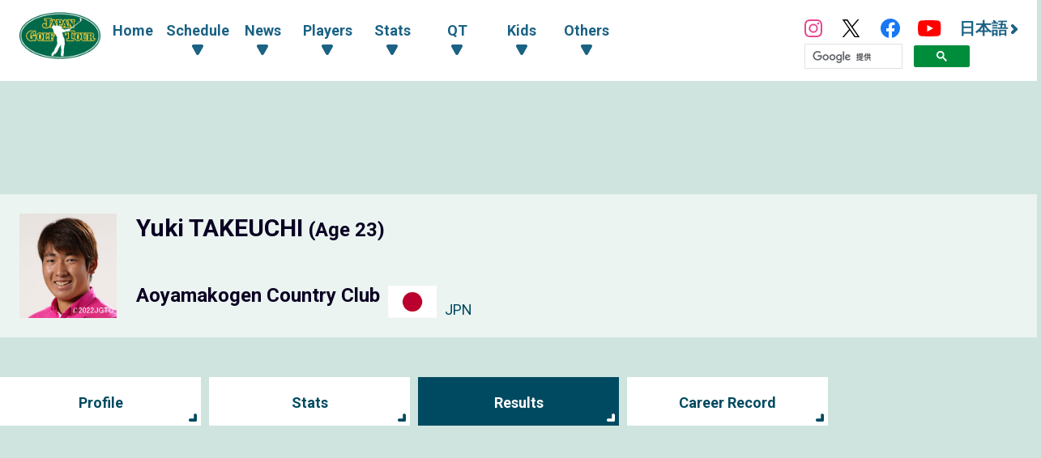

--- FILE ---
content_type: text/html; charset=UTF-8
request_url: https://www.jgto.org/en/player/16726/result/2838
body_size: 8013
content:
<!DOCTYPE html><html lang="ja"><head><meta charset="UTF-8"><meta http-equiv="X-UA-Compatible" content="IE=edge"><meta name="viewport" content="width=device-width, initial-scale=1.0"><meta name="format-detection" content="telephone=no"><title>Yuki TAKEUCHI Player Results - 日本ゴルフツアー機構 - The Official Site of JAPAN GOLF TOUR</title><meta name="description" content=""><meta name="author" content="日本ゴルフツアー機構 - The Official Site of JAPAN GOLF TOUR"><link rel="canonical" href="https://www.jgto.org/"><link rel="alternate" href="https://www.jgto.org/en/" hreflang="en"><link rel="alternate" href="https://www.jgto.org/" hreflang="ja-JP"><meta itemscope itemtype="http://schema.org/WebSite" itemref="mdUrl mdTitle mdDescription mdImage mdAuthor" property="og:type" content="website"><meta id="mdUrl" itemprop="url" property="og:url" name="twitter:url" content="https://www.jgto.org/en/player/16726/result/2838"><meta id="mdTitle" itemprop="name" property="og:title" name="twitter:title" content="Yuki TAKEUCHI Player Results - 日本ゴルフツアー機構 - The Official Site of JAPAN GOLF TOUR"><meta id="mdDescription" itemprop="description" property="og:description" name="twitter:description" content=""><meta id="mdImage" itemprop="image" property="og:image" name="twitter:image" content="https://www.jgto.org/assets/img/common/jgto-ogimage.png?v=1"><meta id="mdAuthor" itemprop="author publisher" itemscope itemtype="http://schema.org/Organization" itemref="mdAuthorName mdLogo"><meta id="mdAuthorName" itemprop="name" property="og:site_name" content="日本ゴルフツアー機構 - The Official Site of JAPAN GOLF TOUR"><meta id="mdLogo" itemprop="logo" itemscope itemtype="http://schema.org/ImageObject" itemref="mdLogoUrl"><meta id="mdLogoUrl" property="og:image:alt" itemprop="url" content="Yuki TAKEUCHI Player Results - 日本ゴルフツアー機構 - The Official Site of JAPAN GOLF TOUR"><meta name="twitter:card" content="summary_large_image"><meta name="twitter:site" content="@JGTO_official"><meta property="og:locale:alternate" content="ja_JP"><meta property="og:locale:alternate" content="en_US"><link rel="icon" href="/favicon.ico?v=1766584644" type="image/x-icon"><link rel="apple-touch-icon" href="/apple_touch_icon_180.png?v=1766584644" sizes="180x180"><link href="/assets/css/common.min.css?v=1766584644" type="text/css" rel="stylesheet"><link href="/assets/js/fancybox/jquery.fancybox.min.css?v=1766584644" type="text/css" rel="stylesheet"><link href="/assets/css/common_contents.min.css?v=1766584644" type="text/css" rel="stylesheet"><link href="/assets/css/common_player.min.css?v=1766584644" type="text/css" rel="stylesheet"><link href="/assets/css/player-tour_score_card.min.css?v=1766584644" type="text/css" rel="stylesheet"><link href="/assets/css/competition/challenge.min.css?v=1766584644" type="text/css" rel="stylesheet"><!-- AD --><script src="https://one.adingo.jp/tag/jgto/6f44f847-23dc-4c91-8d5c-a447fbbcc61b.js"></script></head><body><!-- PC --><!-- /62532913/p_jgto_728x90_overlay_28236 --><style type="text/css"> #fluct-pc-sticky-ad { width: 100%; height: 90px; position: fixed; bottom: 0px; left: 0px; z-index: 1999999; border: 0px; background: rgba(40, 40, 40, 0.3); opacity: 1; padding-top: 3px; } #div-gpt-ad-1638950754242-0 { text-align: center; margin: 0px; } #fluct-pc-sticky-ad-close-button { width: 30px; height: 30px; background-size: 30px; position: absolute; top: -30px; left: 10px; background-repeat: no-repeat; background-image: url("https://pdn.adingo.jp/asset/close.svg"); } </style><div id="fluct-pc-sticky-ad" style="display: none;"><div id="div-gpt-ad-1638950754242-0"></div><div id="fluct-pc-sticky-ad-close-button"></div><script> googletag.cmd.push(function () { googletag.pubads().addEventListener('slotRenderEnded', function (e) { var stickyGptDivId = 'div-gpt-ad-1638950754242-0'; var fluctStickyAdDivId = 'fluct-pc-sticky-ad'; var closeButtionId = 'fluct-pc-sticky-ad-close-button'; var slot = e.slot; if (slot.getSlotElementId() === stickyGptDivId && !e.isEmpty) { var fluctStickyAdDiv = document.getElementById(fluctStickyAdDivId); fluctStickyAdDiv.style.display = 'block'; var closeButton = document.getElementById(closeButtionId); closeButton.addEventListener('click', function () { document.getElementById(fluctStickyAdDivId).style.display = 'none'; }); } }); googletag.display('div-gpt-ad-1638950754242-0'); }); </script></div><header><input type="checkbox" id="header-navi-check"><div id="header-navi" role="navigation" aria-label="Main Menu"><div class="header-box"><label id="header-navi-button" for="header-navi-check"><span class="header-navi-button-box"><span></span></span><span class="header-navi-button-text">Menu</span></label><h1 class="header-logo-jgto"><a href="/en/"><img src="/assets/img/common/logo-jgto.png?v=1766584644" alt="JAPAN GOLF TOUR"></a></h1><nav class="header-nav"><ul class="header-nav-main header-dropdown-menu"><li class="header-nav-menu"><a href="/en/">Home</a></li><li class="header-nav-menu"><input type="checkbox" id="header-menu-parent1"><label for="header-menu-parent1"><span class="header-link-area"><span class="header-nav-arrow">Schedule</span></span></label><ul class="header-nav-sub"><li class="header-nav-menu"><a href="/en/tournament?&amp;tourna_kbn_id=1" target="_self">Tour</a></li><li class="header-nav-menu"><a href="/en/tournament?&amp;tourna_kbn_id=2" target="_self">ACN tour</a></li><li class="header-nav-menu"><a href="/en/tournament?&amp;tourna_kbn_id=3" target="_self">Tour/ACN tour</a></li><li class="header-nav-menu"><a href="/en/tournament?&amp;tourna_kbn_id=4" target="_self">Qualifying Tournament</a></li><li class="header-nav-menu"><a href="/en/tournament/?tourna_kbn_id=5" target="_self">PGA Tour</a></li><li class="header-nav-menu"><a href="/en/tournament?&amp;tourna_kbn_id=6" target="_self">Yosenkai</a></li><li class="header-nav-menu"><a href="/en/tournament?&amp;tourna_kbn_id=7" target="_self">Special Tournament</a></li></ul></li><li class="header-nav-menu"><input type="checkbox" id="header-menu-parent2"><label for="header-menu-parent2"><span class="header-link-area"><span class="header-nav-arrow">News</span></span></label><ul class="header-nav-sub"><li class="header-nav-menu"><a href="/en/news?&amp;category_id=1" target="_self">Tour</a></li><li class="header-nav-menu"><a href="/en/news?&amp;category_id=2 " target="_self">ACN tour</a></li><li class="header-nav-menu"><a href="/en/news?&amp;category_id=3" target="_self">Qualifying Tournament</a></li><li class="header-nav-menu"><a href="/en/news?&amp;category_id=4" target="_self">Oversea Tournament</a></li><li class="header-nav-menu"><a href="/en/news?&amp;category_id=5" target="_self">Others</a></li><li class="header-nav-menu"><a href="/en/news?&amp;category_id=6" target="_self">KIDS</a></li></ul></li><li class="header-nav-menu"><input type="checkbox" id="header-menu-parent3"><label for="header-menu-parent3"><span class="header-link-area"><span class="header-nav-arrow">Players</span></span></label><ul class="header-nav-sub"><li class="header-nav-menu"><a href="/en/player" target="_self">Player Lists & Search</a></li><li class="header-nav-menu"><a href="/en/content/stats/tour/qualified_list" target="_self">Qualified Players</a></li><li class="header-nav-menu"><a href="https://www.jgto.org/stats/tour/periodical_reorder_list?year=2025" target="_self">Reranking List</a></li><li class="header-nav-menu"><a href="https://www.jgto.org/stats/tour/latest_play_field_status?year=2025" target="_self">Latest carry-down ranking</a></li><li class="header-nav-menu"><a href="/en/content/stats/tour/member_list" target="_self">Tour Member Lists</a></li><li class="header-nav-menu"><a href="https://images.j-tos.org/cms/assets/file/menu/76669_695db01ca2240.pdf" target="_self">QT Ranking</a></li></ul></li><li class="header-nav-menu"><input type="checkbox" id="header-menu-parent4"><label for="header-menu-parent4"><span class="header-link-area"><span class="header-nav-arrow">Stats</span></span></label><ul class="header-nav-sub"><li class="header-nav-menu"><a href="/en/stats/tour/top" target="_self">Lists</a></li><li class="header-nav-menu"><a href="/en/stats/tour/point_ranking_all" target="_self">Points Ranking (including overseas majors)</a></li><li class="header-nav-menu"><a href="/en/stats/tour/money_ranking_all" target="_self">Money Rankings (including overseas majors)</a></li><li class="header-nav-menu"><a href="/en/stats/tour/money_ranking_majors" target="_self">Money Ranking of Majors</a></li><li class="header-nav-menu"><a href="/en/stats/tour/money_ranking_japan" target="_self">Reward Ranking only Japan Golf Tour</a></li><li class="header-nav-menu"><a href="/en/stats/tour/mercedes_ranking" target="_self">All Around Ranking</a></li><li class="header-nav-menu"><a href="/en/stats/tour/scoring_average" target="_self">Scoring Average</a></li><li class="header-nav-menu"><a href="/en/stats/tour/putting_average" target="_self">Putting Average</a></li><li class="header-nav-menu"><a href="/en/stats/tour/par_or_better" target="_self">Par Or Better</a></li><li class="header-nav-menu"><a href="/en/stats/tour/greens_in_regulation" target="_self">Greens In Regulation</a></li><li class="header-nav-menu"><a href="/en/stats/tour/birdies_average" target="_self">Birdie Or Better</a></li><li class="header-nav-menu"><a href="/en/stats/tour/driving_accuracy" target="_self">Driving Accuracy Percentage</a></li><li class="header-nav-menu"><a href="/en/stats/tour/sand_save_percentage" target="_self">Sand Save Percentage</a></li><li class="header-nav-menu"><a href="/en/stats/tour/all_round" target="_self">Total Driving</a></li></ul></li><li class="header-nav-menu"><input type="checkbox" id="header-menu-parent5"><label for="header-menu-parent5"><span class="header-link-area"><span class="header-nav-arrow">QT</span></span></label><ul class="header-nav-sub"><li class="header-nav-menu"><a href="/en/content//qt/infomation/" target="_self">Information</a></li><li class="header-nav-menu"><a href="/en/news?&amp;category_id=3" target="_self">articles</a></li><li class="header-nav-menu"><a href="https://images.j-tos.org/cms/assets/file/menu/76667_695daf7c8e330.pdf" target="_self">QT Ranking</a></li><li class="header-nav-menu"><a href="https://images.j-tos.org/cms/assets/file/menu/76672_695db2a989905.pdf" target="_self">QT Ranking (In alphabetical order)</a></li><li class="header-nav-menu"><a href="/en/content/qt/rule/" target="_self">QT Regulations</a></li><li class="header-nav-menu"><a href="/en/content/qt/outline/" target="_self">Guidelines</a></li><li class="header-nav-menu"><a href="/en/content/qt/download/" target="_self">QT Download</a></li></ul></li><li class="header-nav-menu"><input type="checkbox" id="header-menu-parent6"><label for="header-menu-parent6"><span class="header-link-area"><span class="header-nav-arrow">Kids</span></span></label><ul class="header-nav-sub"><li class="header-nav-menu"><a href="/en/kids" target="_self">Top</a></li><li class="header-nav-menu"><a href="/en/kids/news" target="_self">List</a></li><li class="header-nav-menu"><a href="/en/content/forkids/tournament/" target="_self">Tournament</a></li><li class="header-nav-menu"><a href="/en/content/forkids/event/" target="_self">event</a></li></ul></li><li class="header-nav-menu"><input type="checkbox" id="header-menu-parent7"><label for="header-menu-parent7"><span class="header-link-area"><span class="header-nav-arrow">Others</span></span></label><ul class="header-nav-sub"><li class="header-nav-menu"><a href="/en/content/ohters/about_jgto/" target="_self">about JGTO</a></li><li class="header-nav-menu"><a href="/en/content/others/organization/" target="_self">Organization</a></li><li class="header-nav-menu"><a href="/en/content/others/becomes_tour_player/" target="_self">Becomes Tour Player</a></li><li class="header-nav-menu"><a href="/en/content/others/live_scene/" target="_self">live_scene</a></li><li class="header-nav-menu"><a href="/en/content/others/volunteer/" target="_self">volunteer</a></li><li class="header-nav-menu"><a href="/en/content/others/links/" target="_self">LINKS</a></li><li class="header-nav-menu"><a href="/en/content/others/privacypolicy/" target="_self">Privacy Policy</a></li><li class="header-nav-menu"><a href="/en/content/others/tokushoho/" target="_self">Guide for Specified Commercial Transactions Act</a></li></ul></li></ul><ul class="header-nav-link header-dropdown-menu"><li class="header-nav-sns-instagram"><a href="https://www.instagram.com/japangolftour/" target="_blank"><img src="/assets/img/common/instagram.svg" alt="JGTO Official Instagram"></a></li><li class="header-nav-sns-twitter"><a href="https://twitter.com/JGTO_official" target="_blank"><img src="/assets/img/common/x.svg" alt="JGTO Official X"></a></li><li class="header-nav-sns-facebook"><a href="https://www.facebook.com/japangolftour/" target="_blank"><img src="/assets/img/common/facebook.svg" alt="JGTO Official facebook"></a></li><li class="header-nav-sns-youtube"><a href="https://www.youtube.com/user/JGTOInterview" target="_blank"><img src="/assets/img/common/youtube.svg" alt="JGTO Official YouTube"></a></li><li class="header-nav-en"><a href="/"><span class="header-nav-en-arrow">日本語</span></a></li><style> .gsib_b { display: none; } #___gcse_0 { height: 18px; } @media screen and (max-width: 959px) { #___gcse_0 { height: 50px; } } </style><script async src="https://cse.google.com/cse.js?cx=90a192d2872b73aa3"></script><div class="gcse-searchbox-only"></div></ul></nav></div></div></header><div id="main-block"><div class="banner_billboard"><!-- /62532913/p_jgto_970x250_billboard_28236 --><div id='div-gpt-ad-1638950212254-0' style='min-width: 728px; min-height: 90px;'><script> googletag.cmd.push(function () { googletag.display('div-gpt-ad-1638950212254-0'); }); </script></div></div><main role="main"><section id="player-header" class="section-wrapper"><div class="player-profile-subblock"><div class="player-profile-row"><div class="player-profile-id simple"><div class="player-profile-portrait"><img src="https://images.j-tos.org/tms/assets/mt_player/web/61e78f2538976533878947_mt_player_6896_photo.jpg" alt="竹内 優騎"></div><div class="player-profile-info"><p class="player-profile-name-japanese">Yuki TAKEUCHI <span class="player-profile-name-age"> (Age 23) </span></p><p class="player-profile-name-kana"></p><p class="player-profile-name-alphabet"></p><div class="player-profile-affiliation-box"><p class="player-profile-name-affiliation">Aoyamakogen Country Club</p></div><div class="player-profile-national"><img src="/assets/img/db/flags/JPN.png" alt="日本" class="player-profile-national-flag"><p class="player-profile-country-name">JPN</p></div></div></div></div></div></section><div id="contents-header"><ul class="contents-menu-box"><li class="contents-menu-item column6 default-color "><a href="/en/player/16726/profile" >Profile</a></li><li class="contents-menu-item column6 default-color "><a href="/en/player/16726/data">Stats</a></li><li class="contents-menu-item column6 default-color current"><a href="/en/player/16726/result">Results</a></li><li class="contents-menu-item column6 default-color "><a href="/en/player/16726/tour">Career Record</a></li></ul><div class="banner_up margin_1"><!-- /62532913/p_jgto_336x280_contentsue-left_28236 --><div id='div-gpt-ad-1638950389291-0' style='min-width: 300px; min-height: 250px;'><script> googletag.cmd.push(function () { googletag.display('div-gpt-ad-1638950389291-0'); }); </script></div><!-- /62532913/p_jgto_336x280_contentsue-right_28236 --><div id='div-gpt-ad-1638950422150-0' style='min-width: 300px; min-height: 250px;'><script> googletag.cmd.push(function () { googletag.display('div-gpt-ad-1638950422150-0'); }); </script></div></div></div><a id="score-card"></a><div id="contents-header"><div class="contents-title-box"><h2 class="contents-title default-color">Score Card / Results</h2></div><div class="contents-title-box"><h2 class="contents-title player-tour_score_card-title"><a href="/en/tournament/2838">Taiheiyo Club Challenge Tournament 2023</a></h2><div class="tournament-logo"><img src="https://images.j-tos.org/tms/assets/tt_tournament/63d8e525138c21549187383_tt_tournament_2838_tourna_logo_web.gif" alt="Taiheiyo Club Challenge Tournament 2023"></div></div></div><section id="player-tour_score_card" class="leaderboard-wrapper"><div class="leaderboard-main"><div class="board-sub-header"><div class="board-round">Round2<span class="board-updated">updated						<time datetime="">05/25 16:23</time>						</span></div></div><dl class="player-tour_score_card-updated-table"><dt class="board-table-bgcolor">Position</dt><dd class="board-table-data">76T</dd><dt class="board-table-bgcolor">Hole</dt><dd class="board-table-data"> FIN </dd><dt class="board-table-bgcolor">Total</dt><dd class="board-table-data"> +4 (146) </dd><dt class="board-table-bgcolor">Points</dt><dd class="board-table-data"> – </dd><dt class="board-table-bgcolor">Money</dt><dd class="board-table-data"> &yen;0 </dd></dl></div><div class="board-header"><div class="board-title-box"><h3 class="board-title"> Score Card </h3><ul class="leaderboard-notes"><li class="leaderboard-notes-item"><span class="eagle">◎</span>：Eagle </li><li class="leaderboard-notes-item"><span class="birdie">○</span>：Birdie </li><li class="leaderboard-notes-item"><span class="par">－</span>：Par </li><li class="leaderboard-notes-item"><span class="bogey">△</span>：Bogey </li><li class="leaderboard-notes-item"><span class="double-bogey">□</span>：Double Bogey</li><li class="leaderboard-notes-item">*：Start Hole</li><li class="leaderboard-notes-item"> &#10004;：Fairway keep</li></ul></div></div><div class="leaderboard-main"><div class="board-sub-header"><div class="board-round">Round2</div></div><div class="leaderboard-table-box"><table width="100%" border="0" cellpadding="0" cellspacing="0" class="leaderboard-table"><thead><tr><th class="board-table-bgcolor" scope="row">Hole</th><td class="board-table-bgcolor"> 1*</td><td class="board-table-bgcolor">2</td><td class="board-table-bgcolor">3</td><td class="board-table-bgcolor">4</td><td class="board-table-bgcolor">5</td><td class="board-table-bgcolor">6</td><td class="board-table-bgcolor">7</td><td class="board-table-bgcolor">8</td><td class="board-table-bgcolor">9</td><td class="board-table-inout"> OUT </td><td class="board-table-bgcolor"> 10</td><td class="board-table-bgcolor">11</td><td class="board-table-bgcolor">12</td><td class="board-table-bgcolor">13</td><td class="board-table-bgcolor">14</td><td class="board-table-bgcolor">15</td><td class="board-table-bgcolor">16</td><td class="board-table-bgcolor">17</td><td class="board-table-bgcolor">18</td><td class="board-table-inout"> IN </td><td class="board-table-bgcolor">Total</td><td class="board-table-bgcolor" rowspan="2">Pos</td></tr><tr><th class="board-table-bgcolor" scope="row">Par</th><td class="board-table-bgcolor">5</td><td class="board-table-bgcolor">4</td><td class="board-table-bgcolor">3</td><td class="board-table-bgcolor">4</td><td class="board-table-bgcolor">4</td><td class="board-table-bgcolor">3</td><td class="board-table-bgcolor">4</td><td class="board-table-bgcolor">4</td><td class="board-table-bgcolor">5</td><td class="board-table-inout">36</td><td class="board-table-bgcolor">4</td><td class="board-table-bgcolor">4</td><td class="board-table-bgcolor">3</td><td class="board-table-bgcolor">5</td><td class="board-table-bgcolor">4</td><td class="board-table-bgcolor">4</td><td class="board-table-bgcolor">4</td><td class="board-table-bgcolor">3</td><td class="board-table-bgcolor">4</td><td class="board-table-inout">35</td><td class="board-table-bgcolor">71</td></tr></thead><tbody><tr class="leaderboard-table-tr"><th class="board-table-bgcolor" scope="row">Score</th><td class="board-table-data"><span class="birdie">○</span></td><td class="board-table-data"><span class="par">－</span></td><td class="board-table-data"><span class="par">－</span></td><td class="board-table-data"><span class="par">－</span></td><td class="board-table-data"><span class="par">－</span></td><td class="board-table-data"><span class="par">－</span></td><td class="board-table-data"><span class="par">－</span></td><td class="board-table-data"><span class="par">－</span></td><td class="board-table-data"><span class="par">－</span></td><td class="board-table-inout"> 35 </td><td class="board-table-data"><span class="bogey">△</span></td><td class="board-table-data"><span class="par">－</span></td><td class="board-table-data"><span class="bogey">△</span></td><td class="board-table-data"><span class="bogey">△</span></td><td class="board-table-data"><span class="par">－</span></td><td class="board-table-data"><span class="par">－</span></td><td class="board-table-data"><span class="par">－</span></td><td class="board-table-data"><span class="par">－</span></td><td class="board-table-data"><span class="birdie">○</span></td><td class="board-table-inout"> 37 </td><td class="board-table-data"> +1 (72) </td><td class="board-table-data" rowspan="3"> 76T </td></tr><tr class="leaderboard-table-tr2n"><th class="board-table-bgcolor" scope="row">Putt</th><td class="board-table-data">1</td><td class="board-table-data">1</td><td class="board-table-data">2</td><td class="board-table-data">2</td><td class="board-table-data">1</td><td class="board-table-data">2</td><td class="board-table-data">1</td><td class="board-table-data">2</td><td class="board-table-data">1</td><td class="board-table-inout"> 13</td><td class="board-table-data">1</td><td class="board-table-data">1</td><td class="board-table-data">2</td><td class="board-table-data">2</td><td class="board-table-data">2</td><td class="board-table-data">2</td><td class="board-table-data">2</td><td class="board-table-data">1</td><td class="board-table-data">1</td><td class="board-table-inout"> 14</td><td class="board-table-data"> 27 </td></tr><tr class="leaderboard-table-tr"><th class="board-table-bgcolor" scope="row">FW</th><td class="board-table-data"></td><td class="board-table-data"></td><td class="board-table-data"></td><td class="board-table-data"></td><td class="board-table-data"></td><td class="board-table-data"></td><td class="board-table-data"></td><td class="board-table-data"></td><td class="board-table-data"></td><td class="board-table-inout"></td><td class="board-table-data"></td><td class="board-table-data"></td><td class="board-table-data"></td><td class="board-table-data"></td><td class="board-table-data"></td><td class="board-table-data"></td><td class="board-table-data"></td><td class="board-table-data"></td><td class="board-table-data"></td><td class="board-table-inout"></td><td class="board-table-data"></td></tr></tbody></table></div></div><div class="leaderboard-main"><div class="board-sub-header"><div class="board-round">Round1</div></div><div class="leaderboard-table-box"><table width="100%" border="0" cellpadding="0" cellspacing="0" class="leaderboard-table"><thead><tr><th class="board-table-bgcolor" scope="row">Hole</th><td class="board-table-bgcolor"> 1</td><td class="board-table-bgcolor">2</td><td class="board-table-bgcolor">3</td><td class="board-table-bgcolor">4</td><td class="board-table-bgcolor">5</td><td class="board-table-bgcolor">6</td><td class="board-table-bgcolor">7</td><td class="board-table-bgcolor">8</td><td class="board-table-bgcolor">9</td><td class="board-table-inout"> OUT </td><td class="board-table-bgcolor"> 10*</td><td class="board-table-bgcolor">11</td><td class="board-table-bgcolor">12</td><td class="board-table-bgcolor">13</td><td class="board-table-bgcolor">14</td><td class="board-table-bgcolor">15</td><td class="board-table-bgcolor">16</td><td class="board-table-bgcolor">17</td><td class="board-table-bgcolor">18</td><td class="board-table-inout"> IN </td><td class="board-table-bgcolor">Total</td><td class="board-table-bgcolor" rowspan="2">Pos</td></tr><tr><th class="board-table-bgcolor" scope="row">Par</th><td class="board-table-bgcolor">5</td><td class="board-table-bgcolor">4</td><td class="board-table-bgcolor">3</td><td class="board-table-bgcolor">4</td><td class="board-table-bgcolor">4</td><td class="board-table-bgcolor">3</td><td class="board-table-bgcolor">4</td><td class="board-table-bgcolor">4</td><td class="board-table-bgcolor">5</td><td class="board-table-inout">36</td><td class="board-table-bgcolor">4</td><td class="board-table-bgcolor">4</td><td class="board-table-bgcolor">3</td><td class="board-table-bgcolor">5</td><td class="board-table-bgcolor">4</td><td class="board-table-bgcolor">4</td><td class="board-table-bgcolor">4</td><td class="board-table-bgcolor">3</td><td class="board-table-bgcolor">4</td><td class="board-table-inout">35</td><td class="board-table-bgcolor">71</td></tr></thead><tbody><tr class="leaderboard-table-tr"><th class="board-table-bgcolor" scope="row">Score</th><td class="board-table-data"><span class="birdie">○</span></td><td class="board-table-data"><span class="par">－</span></td><td class="board-table-data"><span class="par">－</span></td><td class="board-table-data"><span class="bogey">△</span></td><td class="board-table-data"><span class="par">－</span></td><td class="board-table-data"><span class="par">－</span></td><td class="board-table-data"><span class="birdie">○</span></td><td class="board-table-data"><span class="bogey">△</span></td><td class="board-table-data"><span class="bogey">△</span></td><td class="board-table-inout"> 37 </td><td class="board-table-data"><span class="par">－</span></td><td class="board-table-data"><span class="bogey">△</span></td><td class="board-table-data"><span class="par">－</span></td><td class="board-table-data"><span class="birdie">○</span></td><td class="board-table-data"><span class="par">－</span></td><td class="board-table-data"><span class="double-bogey">□</span></td><td class="board-table-data"><span class="par">－</span></td><td class="board-table-data"><span class="birdie">○</span></td><td class="board-table-data"><span class="bogey">△</span></td><td class="board-table-inout"> 37 </td><td class="board-table-data"> +3 (74) </td><td class="board-table-data" rowspan="3"> 74T </td></tr><tr class="leaderboard-table-tr2n"><th class="board-table-bgcolor" scope="row">Putt</th><td class="board-table-data">1</td><td class="board-table-data">2</td><td class="board-table-data">2</td><td class="board-table-data">2</td><td class="board-table-data">1</td><td class="board-table-data">1</td><td class="board-table-data">1</td><td class="board-table-data">2</td><td class="board-table-data">2</td><td class="board-table-inout"> 14</td><td class="board-table-data">1</td><td class="board-table-data">3</td><td class="board-table-data">2</td><td class="board-table-data">1</td><td class="board-table-data">1</td><td class="board-table-data">2</td><td class="board-table-data">2</td><td class="board-table-data">1</td><td class="board-table-data">2</td><td class="board-table-inout"> 15</td><td class="board-table-data"> 29 </td></tr><tr class="leaderboard-table-tr"><th class="board-table-bgcolor" scope="row">FW</th><td class="board-table-data"></td><td class="board-table-data"></td><td class="board-table-data"></td><td class="board-table-data"></td><td class="board-table-data"></td><td class="board-table-data"></td><td class="board-table-data"></td><td class="board-table-data"></td><td class="board-table-data"></td><td class="board-table-inout"></td><td class="board-table-data"></td><td class="board-table-data"></td><td class="board-table-data"></td><td class="board-table-data"></td><td class="board-table-data"></td><td class="board-table-data"></td><td class="board-table-data"></td><td class="board-table-data"></td><td class="board-table-data"></td><td class="board-table-inout"></td><td class="board-table-data"></td></tr></tbody></table></div></div><div class="board-header"><div class="board-title-box"><h3 class="board-title">Results</h3></div></div><div class="leaderboard-main"><div class="board-sub-header"><div class="board-round">Stats</div></div><ul class="player-tour_score_card-list-box"><li class="player-tour_score_card-list-item"><table width="100%" border="0" cellpadding="0" cellspacing="0" class="leaderboard-table"><thead><tr><th class="board-table-bgcolor" scope="col" colspan="3">Scoring Average</th></tr><tr><th class="board-table-bgcolor" scope="col">Round</th><th class="board-table-bgcolor" scope="col">Results</th><th class="board-table-bgcolor" scope="col">Pos</th></tr><tr><td class="board-table-bgcolor">Total</td><td class="board-table-bgcolor">–</td><td class="board-table-bgcolor ">–</td></tr></thead><tbody><tr><th class="board-table-bgcolor" scope="row">Round4</th><td class="board-table-data">–</td><td class="board-table-data ">–</td></tr><tr><th class="board-table-bgcolor" scope="row">Round3</th><td class="board-table-data">–</td><td class="board-table-data ">–</td></tr><tr><th class="board-table-bgcolor" scope="row">Round2</th><td class="board-table-data">72.308</td><td class="board-table-data ">77T</td></tr><tr><th class="board-table-bgcolor" scope="row">Round1</th><td class="board-table-data">72.122</td><td class="board-table-data ">74T</td></tr></tbody></table></li><li class="player-tour_score_card-list-item"><table width="100%" border="0" cellpadding="0" cellspacing="0" class="leaderboard-table"><thead><tr><th class="board-table-bgcolor" scope="col" colspan="3">Putting Average</th></tr><tr><th class="board-table-bgcolor" scope="col">Round</th><th class="board-table-bgcolor" scope="col">Results</th><th class="board-table-bgcolor" scope="col">Pos</th></tr><tr><td class="board-table-bgcolor">Total</td><td class="board-table-bgcolor">–</td><td class="board-table-bgcolor ">–</td></tr></thead><tbody><tr><th class="board-table-bgcolor" scope="row">Round4</th><td class="board-table-data">–</td><td class="board-table-data ">–</td></tr><tr><th class="board-table-bgcolor" scope="row">Round3</th><td class="board-table-data">–</td><td class="board-table-data ">–</td></tr><tr><th class="board-table-bgcolor" scope="row">Round2</th><td class="board-table-data">1.7778</td><td class="board-table-data ">60T</td></tr><tr><th class="board-table-bgcolor" scope="row">Round1</th><td class="board-table-data">1.6667</td><td class="board-table-data ">17T</td></tr></tbody></table><p class="player-tour_score_card-text">※Before 1991, per 18 holes</p></li><li class="player-tour_score_card-list-item"><table width="100%" border="0" cellpadding="0" cellspacing="0" class="leaderboard-table"><thead><tr><th class="board-table-bgcolor" scope="col" colspan="3">Par Or Better</th></tr><tr><th class="board-table-bgcolor" scope="col">Round</th><th class="board-table-bgcolor" scope="col">Results</th><th class="board-table-bgcolor" scope="col">Pos</th></tr><tr><td class="board-table-bgcolor">Total</td><td class="board-table-bgcolor">–</td><td class="board-table-bgcolor ">–</td></tr></thead><tbody><tr><th class="board-table-bgcolor" scope="row">Round4</th><td class="board-table-data">–</td><td class="board-table-data ">–</td></tr><tr><th class="board-table-bgcolor" scope="row">Round3</th><td class="board-table-data">–</td><td class="board-table-data ">–</td></tr><tr><th class="board-table-bgcolor" scope="row">Round2</th><td class="board-table-data">83.333</td><td class="board-table-data ">46T</td></tr><tr><th class="board-table-bgcolor" scope="row">Round1</th><td class="board-table-data">66.667</td><td class="board-table-data ">103T</td></tr></tbody></table></li><li class="player-tour_score_card-list-item"><table width="100%" border="0" cellpadding="0" cellspacing="0" class="leaderboard-table"><thead><tr><th class="board-table-bgcolor" scope="col" colspan="3">Greens In Regulation</th></tr><tr><th class="board-table-bgcolor" scope="col">Round</th><th class="board-table-bgcolor" scope="col">Results</th><th class="board-table-bgcolor" scope="col">Pos</th></tr><tr><td class="board-table-bgcolor">Total</td><td class="board-table-bgcolor">–</td><td class="board-table-bgcolor ">–</td></tr></thead><tbody><tr><th class="board-table-bgcolor" scope="row">Round4</th><td class="board-table-data">–</td><td class="board-table-data ">–</td></tr><tr><th class="board-table-bgcolor" scope="row">Round3</th><td class="board-table-data">–</td><td class="board-table-data ">–</td></tr><tr><th class="board-table-bgcolor" scope="row">Round2</th><td class="board-table-data">50.000</td><td class="board-table-data ">108T</td></tr><tr><th class="board-table-bgcolor" scope="row">Round1</th><td class="board-table-data">50.000</td><td class="board-table-data ">65T</td></tr></tbody></table></li></ul></div></section></main></div><section id="footer-sponsor"><div class="footer-sponsor-block"><ul class="footer-sponsor-box"><li class="footer-sponsor-item"><a data-fancybox data-src="#footer-sponsor-detail-1" href="javascript:;" class="footer-sponsor-fancy-modal" data-type="inline"> Official Sponsor<br><img src="https://images.j-tos.org/cms/assets/image/sponser/73727_2339x780_67da216e359d0.jpeg" alt="株式会社ACNホールディングス"></a></li><li class="footer-sponsor-item"><a data-fancybox data-src="#footer-sponsor-detail-2" href="javascript:;" class="footer-sponsor-fancy-modal" data-type="inline"> Official Partner<br><img src="https://images.j-tos.org/cms/assets/image/sponser/66_600x200_610334a4c5912.png" alt="株式会社ラキール"></a></li><li class="footer-sponsor-item"><a data-fancybox data-src="#footer-sponsor-detail-3" href="javascript:;" class="footer-sponsor-fancy-modal" data-type="inline"> Corporate Supporter<br><img src="https://images.j-tos.org/cms/assets/image/sponser/70_600x200_6103360103dc6.png" alt="セントラルスポーツ株式会社"></a></li><li class="footer-sponsor-item"><a data-fancybox data-src="#footer-sponsor-detail-4" href="javascript:;" class="footer-sponsor-fancy-modal" data-type="inline"> Corporate Supporter<br><img src="https://images.j-tos.org/cms/assets/image/sponser/65534_631x210_631071c620e1b.jpg" alt="株式会社LoungeRange"></a></li></ul><div class="footer-sponsor-fancybox-box"><div id="footer-sponsor-detail-1" class="footer-sponsor-detail-box"><h3 class="footer-sponsor-title">Official Sponsor</h3><h4 class="footer-sponsor-company"><a href="https://www.acn-net.co.jp/" target="_blank">株式会社ACNホールディングス <img src="https://images.j-tos.org/cms/assets/image/sponser/73727_2339x780_67da216e359d0.jpeg" alt="株式会社ACNホールディングス" class="footer-sponsor-logo"></a></h4><p class="footer-sponsor-text1">株式会社ACNホールディングスは「ACNツアーのタイトルスポンサー」です。</p><p class="footer-sponsor-text2">ツアートーナメントを目指す選手たちが出場するACNツアーをサポートしていただいております。</p></div></div><div class="footer-sponsor-fancybox-box"><div id="footer-sponsor-detail-2" class="footer-sponsor-detail-box"><h3 class="footer-sponsor-title">Official Partner</h3><h4 class="footer-sponsor-company"><a href="https://www.lakeel.com/ja/index.html" target="_blank">株式会社ラキール <img src="https://images.j-tos.org/cms/assets/image/sponser/66_600x200_610334a4c5912.png" alt="株式会社ラキール" class="footer-sponsor-logo"></a></h4><p class="footer-sponsor-text1">株式会社ラキールは、日本ゴルフツアー機構のオフィシャルパートナーです。</p><p class="footer-sponsor-text2">オフィシャルフォトシステムは、株式会社ラキールのクラウド/コマーズ・システムのサポートによりJGTOimagesのウェブサイトでの写真の閲覧や検索、購入が容易に可能となりました。</p></div></div><div class="footer-sponsor-fancybox-box"><div id="footer-sponsor-detail-3" class="footer-sponsor-detail-box"><h3 class="footer-sponsor-title">Corporate Supporter</h3><h4 class="footer-sponsor-company"><a href="https://www.central.co.jp/" target="_blank">セントラルスポーツ株式会社 <img src="https://images.j-tos.org/cms/assets/image/sponser/70_600x200_6103360103dc6.png" alt="セントラルスポーツ株式会社" class="footer-sponsor-logo"></a></h4><p class="footer-sponsor-text1">セントラルスポーツ株式会社は、日本ゴルフツアー機構のコーポレートサポーターです。</p><p class="footer-sponsor-text2">全国約240店舗のフィットネス施設を運営するセントラルスポーツ株式会社からは、ツアーメンバーが年間を通していつでも自由に施設を優待利用することができる環境をご提供いただいています。</p></div></div><div class="footer-sponsor-fancybox-box"><div id="footer-sponsor-detail-4" class="footer-sponsor-detail-box"><h3 class="footer-sponsor-title">Corporate Supporter</h3><h4 class="footer-sponsor-company"><a href="https://lounge-range.com/" target="_blank">株式会社LoungeRange <img src="https://images.j-tos.org/cms/assets/image/sponser/65534_631x210_631071c620e1b.jpg" alt="株式会社LoungeRange" class="footer-sponsor-logo"></a></h4><p class="footer-sponsor-text1">株式会社LoungeRangeは、日本ゴルフツアー機構のコーポレートサポーターです。</p><p class="footer-sponsor-text2">完全個室の会員制インドアゴルフ場を運営する株式会社LoungeRangeからは、 ツアーメンバーがプライベート空間で練習できる環境を提供いただいております。</p></div></div></div></section><section id="footer-banner"><ul class="footer-banner-box"><li class="footer-banner-item"><a href="https://www.jgtoimages.com/" target="_blank"><img src="https://images.j-tos.org/cms/assets/image/sponser/112_116x50_613afd79d7a7e.jpg" alt=""></a></li><li class="footer-banner-item"><a href="https://nihon-kougoren.jp/" target="_blank"><img src="https://images.j-tos.org/cms/assets/image/sponser/111_116x50_613ac8a72cb3a.jpg" alt="日本高等学校・中学校ゴルフ連盟"></a></li><li class="footer-banner-item"><a href="https://www.golfdendou.jp/" target="_blank"><img src="https://images.j-tos.org/cms/assets/image/sponser/76314_300x100_69283c7fbd553.jpg" alt="日本プロゴルフ殿堂"></a></li></ul></section><footer><div class="footer-block"><ul class="footer-box"><li class="footer-item"><h4 class="footer-title footer-accordion-button">Schedule</h4><ul class="footer-link-box footer-accordion-contents"><li class="footer-link-item"><a href="/en/tournament?&amp;tourna_kbn_id=1" target="_self">Tour</a></li><li class="footer-link-item"><a href="/en/tournament?&amp;tourna_kbn_id=2" target="_self">ACN tour</a></li><li class="footer-link-item"><a href="/en/tournament?&amp;tourna_kbn_id=3" target="_self">Tour/ACN tour</a></li><li class="footer-link-item"><a href="/en/tournament?&amp;tourna_kbn_id=4" target="_self">Qualifying Tournament</a></li><li class="footer-link-item"><a href="/en/tournament/?tourna_kbn_id=5" target="_self">PGA Tour</a></li><li class="footer-link-item"><a href="/en/tournament?&amp;tourna_kbn_id=6" target="_self">Yosenkai</a></li><li class="footer-link-item"><a href="/en/tournament?&amp;tourna_kbn_id=7" target="_self">Special Tournament</a></li></ul></li><li class="footer-item"><h4 class="footer-title footer-accordion-button">News</h4><ul class="footer-link-box footer-accordion-contents"><li class="footer-link-item"><a href="/en/news?&amp;category_id=1" target="_self">Tour</a></li><li class="footer-link-item"><a href="/en/news?&amp;category_id=2 " target="_self">ACN tour</a></li><li class="footer-link-item"><a href="/en/news?&amp;category_id=3" target="_self">Qualifying Tournament</a></li><li class="footer-link-item"><a href="/en/news?&amp;category_id=4" target="_self">Oversea Tournament</a></li><li class="footer-link-item"><a href="/en/news?&amp;category_id=5" target="_self">Others</a></li><li class="footer-link-item"><a href="/en/news?&amp;category_id=6" target="_self">KIDS</a></li></ul></li><li class="footer-item"><h4 class="footer-title footer-accordion-button">Players</h4><ul class="footer-link-box footer-accordion-contents"><li class="footer-link-item"><a href="/en/player" target="_self">Player Lists & Search</a></li><li class="footer-link-item"><a href="/en/content/stats/tour/qualified_list" target="_self">Qualified Players</a></li><li class="footer-link-item"><a href="https://www.jgto.org/stats/tour/periodical_reorder_list?year=2025" target="_self">Reranking List</a></li><li class="footer-link-item"><a href="https://www.jgto.org/stats/tour/latest_play_field_status?year=2025" target="_self">Latest carry-down ranking</a></li><li class="footer-link-item"><a href="/en/content/stats/tour/member_list" target="_self">Tour Member Lists</a></li><li class="footer-link-item"><a href="https://images.j-tos.org/cms/assets/file/menu/76669_695db01ca2240.pdf" target="_self">QT Ranking</a></li></ul></li><li class="footer-item"><h4 class="footer-title footer-accordion-button">Stats</h4><ul class="footer-link-box footer-accordion-contents"><li class="footer-link-item"><a href="/en/stats/tour/top" target="_self">Lists</a></li><li class="footer-link-item"><a href="/en/stats/tour/point_ranking_all" target="_self">Points Ranking (including overseas majors)</a></li><li class="footer-link-item"><a href="/en/stats/tour/money_ranking_all" target="_self">Money Rankings (including overseas majors)</a></li><li class="footer-link-item"><a href="/en/stats/tour/money_ranking_majors" target="_self">Money Ranking of Majors</a></li><li class="footer-link-item"><a href="/en/stats/tour/money_ranking_japan" target="_self">Reward Ranking only Japan Golf Tour</a></li><li class="footer-link-item"><a href="/en/stats/tour/mercedes_ranking" target="_self">All Around Ranking</a></li><li class="footer-link-item"><a href="/en/stats/tour/scoring_average" target="_self">Scoring Average</a></li><li class="footer-link-item"><a href="/en/stats/tour/putting_average" target="_self">Putting Average</a></li><li class="footer-link-item"><a href="/en/stats/tour/par_or_better" target="_self">Par Or Better</a></li><li class="footer-link-item"><a href="/en/stats/tour/greens_in_regulation" target="_self">Greens In Regulation</a></li><li class="footer-link-item"><a href="/en/stats/tour/birdies_average" target="_self">Birdie Or Better</a></li><li class="footer-link-item"><a href="/en/stats/tour/driving_accuracy" target="_self">Driving Accuracy Percentage</a></li><li class="footer-link-item"><a href="/en/stats/tour/sand_save_percentage" target="_self">Sand Save Percentage</a></li><li class="footer-link-item"><a href="/en/stats/tour/all_round" target="_self">Total Driving</a></li></ul></li><li class="footer-item"><h4 class="footer-title footer-accordion-button">QT</h4><ul class="footer-link-box footer-accordion-contents"><li class="footer-link-item"><a href="/en/content//qt/infomation/" target="_self">Information</a></li><li class="footer-link-item"><a href="/en/news?&amp;category_id=3" target="_self">articles</a></li><li class="footer-link-item"><a href="https://images.j-tos.org/cms/assets/file/menu/76667_695daf7c8e330.pdf" target="_self">QT Ranking</a></li><li class="footer-link-item"><a href="https://images.j-tos.org/cms/assets/file/menu/76672_695db2a989905.pdf" target="_self">QT Ranking (In alphabetical order)</a></li><li class="footer-link-item"><a href="/en/content/qt/rule/" target="_self">QT Regulations</a></li><li class="footer-link-item"><a href="/en/content/qt/outline/" target="_self">Guidelines</a></li><li class="footer-link-item"><a href="/en/content/qt/download/" target="_self">QT Download</a></li></ul></li><li class="footer-item"><h4 class="footer-title footer-accordion-button">Kids</h4><ul class="footer-link-box footer-accordion-contents"><li class="footer-link-item"><a href="/en/kids" target="_self">Top</a></li><li class="footer-link-item"><a href="/en/kids/news" target="_self">List</a></li><li class="footer-link-item"><a href="/en/content/forkids/tournament/" target="_self">Tournament</a></li><li class="footer-link-item"><a href="/en/content/forkids/event/" target="_self">event</a></li></ul></li><li class="footer-item"><h4 class="footer-title footer-accordion-button">Others</h4><ul class="footer-link-box footer-accordion-contents"><li class="footer-link-item"><a href="/en/content/ohters/about_jgto/" target="_self">about JGTO</a></li><li class="footer-link-item"><a href="/en/content/others/organization/" target="_self">Organization</a></li><li class="footer-link-item"><a href="/en/content/others/becomes_tour_player/" target="_self">Becomes Tour Player</a></li><li class="footer-link-item"><a href="/en/content/others/live_scene/" target="_self">live_scene</a></li><li class="footer-link-item"><a href="/en/content/others/volunteer/" target="_self">volunteer</a></li><li class="footer-link-item"><a href="/en/content/others/links/" target="_self">LINKS</a></li><li class="footer-link-item"><a href="/en/content/others/privacypolicy/" target="_self">Privacy Policy</a></li><li class="footer-link-item"><a href="/en/content/others/tokushoho/" target="_self">Guide for Specified Commercial Transactions Act</a></li></ul></li></ul></div><ul class="footer-sns-box"><li class="footer-sns-instagram"><a href="https://www.instagram.com/japangolftour/" target="_blank"><img src="/assets/img/common/instagram.svg" alt="JGTO Official Instagram"></a></li><li class="footer-sns-twitter"><a href="https://twitter.com/JGTO_official" target="_blank"><img src="/assets/img/common/x.svg" alt="JGTO Official X"></a></li><li class="footer-sns-facebook"><a href="https://www.facebook.com/japangolftour/" target="_blank"><img src="/assets/img/common/facebook.svg" alt="JGTO Official facebook"></a></li><li class="footer-sns-youtube"><a href="https://www.youtube.com/user/JGTOInterview" target="_blank"><img src="/assets/img/common/youtube.svg" alt="JGTO Official YouTube"></a></li></ul><p class="footer-text">This web site and all textual, illustrative, video and audio information and other data (collectively &quot;content&quot;) contained or displayed herein are the exclusive property of the Japan Golf Tour Organization.</p><p class="footer-copyright">Copyright 2026 JAPAN GOLF TOUR ORGANIZATION</p></footer><!-- Global site tag (gtag.js) - Google Analytics --><script async src="https://www.googletagmanager.com/gtag/js?id=G-X7K49Y8VHE"></script><script> window.dataLayer = window.dataLayer || []; function gtag() { dataLayer.push(arguments); } gtag('js', new Date()); gtag('config', 'G-X7K49Y8VHE'); gtag('config', 'UA-36186552-1'); </script><script src="/assets/js/jquery.min.js?v=1766584644"></script><script src="/assets/js/common.js?v=1766584644" type="text/javascript"></script><script src="/assets/js/fancybox/jquery.fancybox.min.js?v=1766584644" type="text/javascript"></script><script> $(document).ready(function () { var width = $(window).width(); var ticker = $('.news-flash-ticker-wrap .news-flash-ticker'); if (width <= 559) { ticker.css('animation-duration', '12s'); ticker.hide().show(0); } else if (width <= 959) { ticker.css('animation-duration', '16s'); ticker.hide().show(0); } }); </script></body></html>